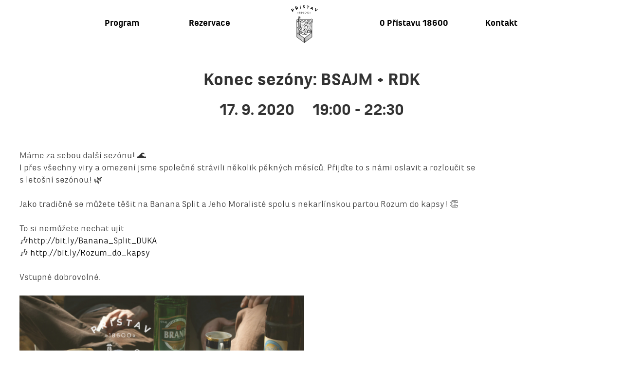

--- FILE ---
content_type: text/html; charset=UTF-8
request_url: https://18600.cz/event/konec-sezony-bsajm-rdk/
body_size: 6704
content:

<!doctype html>
<html class="no-js" lang="cs">
  <head>
	  <meta charset="utf-8">
	  <meta http-equiv="X-UA-Compatible" content="IE=edge">
	  <meta name="viewport" content="width=device-width, initial-scale=1">
	  <link rel="alternate" type="application/rss+xml" title="PŘÍSTAV 18600 Feed" href="https://18600.cz/feed/">
	  <link rel="shortcut icon" href="https://18600.cz/wp-content/themes/pristav/dist/images/app-icons/favicon.ico">
    <meta name='robots' content='index, follow, max-image-preview:large, max-snippet:-1, max-video-preview:-1' />

	<!-- This site is optimized with the Yoast SEO plugin v22.6 - https://yoast.com/wordpress/plugins/seo/ -->
	<title>Konec sezóny: BSAJM + RDK - PŘÍSTAV 18600</title>
	<link rel="canonical" href="https://18600.cz/event/konec-sezony-bsajm-rdk/" />
	<meta property="og:locale" content="cs_CZ" />
	<meta property="og:type" content="article" />
	<meta property="og:title" content="Konec sezóny: BSAJM + RDK - PŘÍSTAV 18600" />
	<meta property="og:description" content="Máme za sebou další sezónu! 🌊 I&nbsp;přes všechny viry a&nbsp;omezení jsme společně strávili několik pěkných měsíců. Přijďte to s&nbsp;námi oslavit a&nbsp;rozloučit se s&nbsp;letošní sezónou! 🌿 Jako tradičně se můžete těšit na Banana Split a&nbsp;Jeho Moralisté spolu s&nbsp;nekarlínskou partou Rozum do &hellip; Více &raquo;" />
	<meta property="og:url" content="https://18600.cz/event/konec-sezony-bsajm-rdk/" />
	<meta property="og:site_name" content="PŘÍSTAV 18600" />
	<meta property="article:publisher" content="https://www.facebook.com/pristav18600" />
	<meta property="og:image" content="https://18600.cz/wp-content/uploads/2020/09/zaviracka-1140x641.png" />
	<meta property="og:image:width" content="1140" />
	<meta property="og:image:height" content="641" />
	<meta property="og:image:type" content="image/png" />
	<script type="application/ld+json" class="yoast-schema-graph">{"@context":"https://schema.org","@graph":[{"@type":"WebPage","@id":"https://18600.cz/event/konec-sezony-bsajm-rdk/","url":"https://18600.cz/event/konec-sezony-bsajm-rdk/","name":"Konec sezóny: BSAJM + RDK - PŘÍSTAV 18600","isPartOf":{"@id":"https://18600.cz/#website"},"primaryImageOfPage":{"@id":"https://18600.cz/event/konec-sezony-bsajm-rdk/#primaryimage"},"image":{"@id":"https://18600.cz/event/konec-sezony-bsajm-rdk/#primaryimage"},"thumbnailUrl":"https://18600.cz/wp-content/uploads/2020/09/zaviracka.png","datePublished":"2020-09-05T15:18:51+00:00","dateModified":"2020-09-05T15:18:51+00:00","breadcrumb":{"@id":"https://18600.cz/event/konec-sezony-bsajm-rdk/#breadcrumb"},"inLanguage":"cs","potentialAction":[{"@type":"ReadAction","target":["https://18600.cz/event/konec-sezony-bsajm-rdk/"]}]},{"@type":"ImageObject","inLanguage":"cs","@id":"https://18600.cz/event/konec-sezony-bsajm-rdk/#primaryimage","url":"https://18600.cz/wp-content/uploads/2020/09/zaviracka.png","contentUrl":"https://18600.cz/wp-content/uploads/2020/09/zaviracka.png","width":1920,"height":1080},{"@type":"BreadcrumbList","@id":"https://18600.cz/event/konec-sezony-bsajm-rdk/#breadcrumb","itemListElement":[{"@type":"ListItem","position":1,"name":"Domů","item":"https://18600.cz/"},{"@type":"ListItem","position":2,"name":"Eventy","item":"https://18600.cz/events/"},{"@type":"ListItem","position":3,"name":"Konec sezóny: BSAJM + RDK"}]},{"@type":"WebSite","@id":"https://18600.cz/#website","url":"https://18600.cz/","name":"PŘÍSTAV 18600","description":"","potentialAction":[{"@type":"SearchAction","target":{"@type":"EntryPoint","urlTemplate":"https://18600.cz/?s={search_term_string}"},"query-input":"required name=search_term_string"}],"inLanguage":"cs"}]}</script>
	<!-- / Yoast SEO plugin. -->


<link rel='dns-prefetch' href='//ajax.googleapis.com' />
<link rel="alternate" title="oEmbed (JSON)" type="application/json+oembed" href="https://18600.cz/wp-json/oembed/1.0/embed?url=https%3A%2F%2F18600.cz%2Fevent%2Fkonec-sezony-bsajm-rdk%2F" />
<link rel="alternate" title="oEmbed (XML)" type="text/xml+oembed" href="https://18600.cz/wp-json/oembed/1.0/embed?url=https%3A%2F%2F18600.cz%2Fevent%2Fkonec-sezony-bsajm-rdk%2F&#038;format=xml" />
<style id='wp-img-auto-sizes-contain-inline-css' type='text/css'>
img:is([sizes=auto i],[sizes^="auto," i]){contain-intrinsic-size:3000px 1500px}
/*# sourceURL=wp-img-auto-sizes-contain-inline-css */
</style>
<style id='wp-block-library-inline-css' type='text/css'>
:root{--wp-block-synced-color:#7a00df;--wp-block-synced-color--rgb:122,0,223;--wp-bound-block-color:var(--wp-block-synced-color);--wp-editor-canvas-background:#ddd;--wp-admin-theme-color:#007cba;--wp-admin-theme-color--rgb:0,124,186;--wp-admin-theme-color-darker-10:#006ba1;--wp-admin-theme-color-darker-10--rgb:0,107,160.5;--wp-admin-theme-color-darker-20:#005a87;--wp-admin-theme-color-darker-20--rgb:0,90,135;--wp-admin-border-width-focus:2px}@media (min-resolution:192dpi){:root{--wp-admin-border-width-focus:1.5px}}.wp-element-button{cursor:pointer}:root .has-very-light-gray-background-color{background-color:#eee}:root .has-very-dark-gray-background-color{background-color:#313131}:root .has-very-light-gray-color{color:#eee}:root .has-very-dark-gray-color{color:#313131}:root .has-vivid-green-cyan-to-vivid-cyan-blue-gradient-background{background:linear-gradient(135deg,#00d084,#0693e3)}:root .has-purple-crush-gradient-background{background:linear-gradient(135deg,#34e2e4,#4721fb 50%,#ab1dfe)}:root .has-hazy-dawn-gradient-background{background:linear-gradient(135deg,#faaca8,#dad0ec)}:root .has-subdued-olive-gradient-background{background:linear-gradient(135deg,#fafae1,#67a671)}:root .has-atomic-cream-gradient-background{background:linear-gradient(135deg,#fdd79a,#004a59)}:root .has-nightshade-gradient-background{background:linear-gradient(135deg,#330968,#31cdcf)}:root .has-midnight-gradient-background{background:linear-gradient(135deg,#020381,#2874fc)}:root{--wp--preset--font-size--normal:16px;--wp--preset--font-size--huge:42px}.has-regular-font-size{font-size:1em}.has-larger-font-size{font-size:2.625em}.has-normal-font-size{font-size:var(--wp--preset--font-size--normal)}.has-huge-font-size{font-size:var(--wp--preset--font-size--huge)}.has-text-align-center{text-align:center}.has-text-align-left{text-align:left}.has-text-align-right{text-align:right}.has-fit-text{white-space:nowrap!important}#end-resizable-editor-section{display:none}.aligncenter{clear:both}.items-justified-left{justify-content:flex-start}.items-justified-center{justify-content:center}.items-justified-right{justify-content:flex-end}.items-justified-space-between{justify-content:space-between}.screen-reader-text{border:0;clip-path:inset(50%);height:1px;margin:-1px;overflow:hidden;padding:0;position:absolute;width:1px;word-wrap:normal!important}.screen-reader-text:focus{background-color:#ddd;clip-path:none;color:#444;display:block;font-size:1em;height:auto;left:5px;line-height:normal;padding:15px 23px 14px;text-decoration:none;top:5px;width:auto;z-index:100000}html :where(.has-border-color){border-style:solid}html :where([style*=border-top-color]){border-top-style:solid}html :where([style*=border-right-color]){border-right-style:solid}html :where([style*=border-bottom-color]){border-bottom-style:solid}html :where([style*=border-left-color]){border-left-style:solid}html :where([style*=border-width]){border-style:solid}html :where([style*=border-top-width]){border-top-style:solid}html :where([style*=border-right-width]){border-right-style:solid}html :where([style*=border-bottom-width]){border-bottom-style:solid}html :where([style*=border-left-width]){border-left-style:solid}html :where(img[class*=wp-image-]){height:auto;max-width:100%}:where(figure){margin:0 0 1em}html :where(.is-position-sticky){--wp-admin--admin-bar--position-offset:var(--wp-admin--admin-bar--height,0px)}@media screen and (max-width:600px){html :where(.is-position-sticky){--wp-admin--admin-bar--position-offset:0px}}

/*# sourceURL=wp-block-library-inline-css */
</style><style id='global-styles-inline-css' type='text/css'>
:root{--wp--preset--aspect-ratio--square: 1;--wp--preset--aspect-ratio--4-3: 4/3;--wp--preset--aspect-ratio--3-4: 3/4;--wp--preset--aspect-ratio--3-2: 3/2;--wp--preset--aspect-ratio--2-3: 2/3;--wp--preset--aspect-ratio--16-9: 16/9;--wp--preset--aspect-ratio--9-16: 9/16;--wp--preset--color--black: #000000;--wp--preset--color--cyan-bluish-gray: #abb8c3;--wp--preset--color--white: #ffffff;--wp--preset--color--pale-pink: #f78da7;--wp--preset--color--vivid-red: #cf2e2e;--wp--preset--color--luminous-vivid-orange: #ff6900;--wp--preset--color--luminous-vivid-amber: #fcb900;--wp--preset--color--light-green-cyan: #7bdcb5;--wp--preset--color--vivid-green-cyan: #00d084;--wp--preset--color--pale-cyan-blue: #8ed1fc;--wp--preset--color--vivid-cyan-blue: #0693e3;--wp--preset--color--vivid-purple: #9b51e0;--wp--preset--gradient--vivid-cyan-blue-to-vivid-purple: linear-gradient(135deg,rgb(6,147,227) 0%,rgb(155,81,224) 100%);--wp--preset--gradient--light-green-cyan-to-vivid-green-cyan: linear-gradient(135deg,rgb(122,220,180) 0%,rgb(0,208,130) 100%);--wp--preset--gradient--luminous-vivid-amber-to-luminous-vivid-orange: linear-gradient(135deg,rgb(252,185,0) 0%,rgb(255,105,0) 100%);--wp--preset--gradient--luminous-vivid-orange-to-vivid-red: linear-gradient(135deg,rgb(255,105,0) 0%,rgb(207,46,46) 100%);--wp--preset--gradient--very-light-gray-to-cyan-bluish-gray: linear-gradient(135deg,rgb(238,238,238) 0%,rgb(169,184,195) 100%);--wp--preset--gradient--cool-to-warm-spectrum: linear-gradient(135deg,rgb(74,234,220) 0%,rgb(151,120,209) 20%,rgb(207,42,186) 40%,rgb(238,44,130) 60%,rgb(251,105,98) 80%,rgb(254,248,76) 100%);--wp--preset--gradient--blush-light-purple: linear-gradient(135deg,rgb(255,206,236) 0%,rgb(152,150,240) 100%);--wp--preset--gradient--blush-bordeaux: linear-gradient(135deg,rgb(254,205,165) 0%,rgb(254,45,45) 50%,rgb(107,0,62) 100%);--wp--preset--gradient--luminous-dusk: linear-gradient(135deg,rgb(255,203,112) 0%,rgb(199,81,192) 50%,rgb(65,88,208) 100%);--wp--preset--gradient--pale-ocean: linear-gradient(135deg,rgb(255,245,203) 0%,rgb(182,227,212) 50%,rgb(51,167,181) 100%);--wp--preset--gradient--electric-grass: linear-gradient(135deg,rgb(202,248,128) 0%,rgb(113,206,126) 100%);--wp--preset--gradient--midnight: linear-gradient(135deg,rgb(2,3,129) 0%,rgb(40,116,252) 100%);--wp--preset--font-size--small: 13px;--wp--preset--font-size--medium: 20px;--wp--preset--font-size--large: 36px;--wp--preset--font-size--x-large: 42px;--wp--preset--spacing--20: 0.44rem;--wp--preset--spacing--30: 0.67rem;--wp--preset--spacing--40: 1rem;--wp--preset--spacing--50: 1.5rem;--wp--preset--spacing--60: 2.25rem;--wp--preset--spacing--70: 3.38rem;--wp--preset--spacing--80: 5.06rem;--wp--preset--shadow--natural: 6px 6px 9px rgba(0, 0, 0, 0.2);--wp--preset--shadow--deep: 12px 12px 50px rgba(0, 0, 0, 0.4);--wp--preset--shadow--sharp: 6px 6px 0px rgba(0, 0, 0, 0.2);--wp--preset--shadow--outlined: 6px 6px 0px -3px rgb(255, 255, 255), 6px 6px rgb(0, 0, 0);--wp--preset--shadow--crisp: 6px 6px 0px rgb(0, 0, 0);}:where(.is-layout-flex){gap: 0.5em;}:where(.is-layout-grid){gap: 0.5em;}body .is-layout-flex{display: flex;}.is-layout-flex{flex-wrap: wrap;align-items: center;}.is-layout-flex > :is(*, div){margin: 0;}body .is-layout-grid{display: grid;}.is-layout-grid > :is(*, div){margin: 0;}:where(.wp-block-columns.is-layout-flex){gap: 2em;}:where(.wp-block-columns.is-layout-grid){gap: 2em;}:where(.wp-block-post-template.is-layout-flex){gap: 1.25em;}:where(.wp-block-post-template.is-layout-grid){gap: 1.25em;}.has-black-color{color: var(--wp--preset--color--black) !important;}.has-cyan-bluish-gray-color{color: var(--wp--preset--color--cyan-bluish-gray) !important;}.has-white-color{color: var(--wp--preset--color--white) !important;}.has-pale-pink-color{color: var(--wp--preset--color--pale-pink) !important;}.has-vivid-red-color{color: var(--wp--preset--color--vivid-red) !important;}.has-luminous-vivid-orange-color{color: var(--wp--preset--color--luminous-vivid-orange) !important;}.has-luminous-vivid-amber-color{color: var(--wp--preset--color--luminous-vivid-amber) !important;}.has-light-green-cyan-color{color: var(--wp--preset--color--light-green-cyan) !important;}.has-vivid-green-cyan-color{color: var(--wp--preset--color--vivid-green-cyan) !important;}.has-pale-cyan-blue-color{color: var(--wp--preset--color--pale-cyan-blue) !important;}.has-vivid-cyan-blue-color{color: var(--wp--preset--color--vivid-cyan-blue) !important;}.has-vivid-purple-color{color: var(--wp--preset--color--vivid-purple) !important;}.has-black-background-color{background-color: var(--wp--preset--color--black) !important;}.has-cyan-bluish-gray-background-color{background-color: var(--wp--preset--color--cyan-bluish-gray) !important;}.has-white-background-color{background-color: var(--wp--preset--color--white) !important;}.has-pale-pink-background-color{background-color: var(--wp--preset--color--pale-pink) !important;}.has-vivid-red-background-color{background-color: var(--wp--preset--color--vivid-red) !important;}.has-luminous-vivid-orange-background-color{background-color: var(--wp--preset--color--luminous-vivid-orange) !important;}.has-luminous-vivid-amber-background-color{background-color: var(--wp--preset--color--luminous-vivid-amber) !important;}.has-light-green-cyan-background-color{background-color: var(--wp--preset--color--light-green-cyan) !important;}.has-vivid-green-cyan-background-color{background-color: var(--wp--preset--color--vivid-green-cyan) !important;}.has-pale-cyan-blue-background-color{background-color: var(--wp--preset--color--pale-cyan-blue) !important;}.has-vivid-cyan-blue-background-color{background-color: var(--wp--preset--color--vivid-cyan-blue) !important;}.has-vivid-purple-background-color{background-color: var(--wp--preset--color--vivid-purple) !important;}.has-black-border-color{border-color: var(--wp--preset--color--black) !important;}.has-cyan-bluish-gray-border-color{border-color: var(--wp--preset--color--cyan-bluish-gray) !important;}.has-white-border-color{border-color: var(--wp--preset--color--white) !important;}.has-pale-pink-border-color{border-color: var(--wp--preset--color--pale-pink) !important;}.has-vivid-red-border-color{border-color: var(--wp--preset--color--vivid-red) !important;}.has-luminous-vivid-orange-border-color{border-color: var(--wp--preset--color--luminous-vivid-orange) !important;}.has-luminous-vivid-amber-border-color{border-color: var(--wp--preset--color--luminous-vivid-amber) !important;}.has-light-green-cyan-border-color{border-color: var(--wp--preset--color--light-green-cyan) !important;}.has-vivid-green-cyan-border-color{border-color: var(--wp--preset--color--vivid-green-cyan) !important;}.has-pale-cyan-blue-border-color{border-color: var(--wp--preset--color--pale-cyan-blue) !important;}.has-vivid-cyan-blue-border-color{border-color: var(--wp--preset--color--vivid-cyan-blue) !important;}.has-vivid-purple-border-color{border-color: var(--wp--preset--color--vivid-purple) !important;}.has-vivid-cyan-blue-to-vivid-purple-gradient-background{background: var(--wp--preset--gradient--vivid-cyan-blue-to-vivid-purple) !important;}.has-light-green-cyan-to-vivid-green-cyan-gradient-background{background: var(--wp--preset--gradient--light-green-cyan-to-vivid-green-cyan) !important;}.has-luminous-vivid-amber-to-luminous-vivid-orange-gradient-background{background: var(--wp--preset--gradient--luminous-vivid-amber-to-luminous-vivid-orange) !important;}.has-luminous-vivid-orange-to-vivid-red-gradient-background{background: var(--wp--preset--gradient--luminous-vivid-orange-to-vivid-red) !important;}.has-very-light-gray-to-cyan-bluish-gray-gradient-background{background: var(--wp--preset--gradient--very-light-gray-to-cyan-bluish-gray) !important;}.has-cool-to-warm-spectrum-gradient-background{background: var(--wp--preset--gradient--cool-to-warm-spectrum) !important;}.has-blush-light-purple-gradient-background{background: var(--wp--preset--gradient--blush-light-purple) !important;}.has-blush-bordeaux-gradient-background{background: var(--wp--preset--gradient--blush-bordeaux) !important;}.has-luminous-dusk-gradient-background{background: var(--wp--preset--gradient--luminous-dusk) !important;}.has-pale-ocean-gradient-background{background: var(--wp--preset--gradient--pale-ocean) !important;}.has-electric-grass-gradient-background{background: var(--wp--preset--gradient--electric-grass) !important;}.has-midnight-gradient-background{background: var(--wp--preset--gradient--midnight) !important;}.has-small-font-size{font-size: var(--wp--preset--font-size--small) !important;}.has-medium-font-size{font-size: var(--wp--preset--font-size--medium) !important;}.has-large-font-size{font-size: var(--wp--preset--font-size--large) !important;}.has-x-large-font-size{font-size: var(--wp--preset--font-size--x-large) !important;}
/*# sourceURL=global-styles-inline-css */
</style>

<style id='classic-theme-styles-inline-css' type='text/css'>
/*! This file is auto-generated */
.wp-block-button__link{color:#fff;background-color:#32373c;border-radius:9999px;box-shadow:none;text-decoration:none;padding:calc(.667em + 2px) calc(1.333em + 2px);font-size:1.125em}.wp-block-file__button{background:#32373c;color:#fff;text-decoration:none}
/*# sourceURL=/wp-includes/css/classic-themes.min.css */
</style>
<link rel='stylesheet' id='sage_css-css' href='https://18600.cz/wp-content/themes/pristav/dist/styles/main-e57d38cf.css' type='text/css' media='all' />
<link rel="https://api.w.org/" href="https://18600.cz/wp-json/" /><link rel="EditURI" type="application/rsd+xml" title="RSD" href="https://18600.cz/xmlrpc.php?rsd" />

<link rel='shortlink' href='https://18600.cz/?p=1624' />
  </head>
<body class="wp-singular event-template-default single single-event postid-1624 wp-theme-pristav konec-sezony-bsajm-rdk">
	<div class="site-wrap">
		<!--[if lt IE 9]>
		<div class="alert alert-warning">
			Využíváte <strong>zastaralý</strong> prohlížeč. Prosím <a href="http://browsehappy.com/">aktualizujte si ho</a>
			pro lepší zážitek z prohlížení webu.		</div>
		<![endif]-->
		
<header class="banner navbar navbar-default navbar-fixed-top" role="banner">
	<div class="container">
		<div class="navbar-header">
						<a class="navbar-brand" href="https://18600.cz/">
				PŘÍSTAV 18600			</a>
			
		</div>

		<nav class="menu" role="navigation">
			<ul id="menu-main-menu" class="nav navbar-nav"><li class="menu-program"><a href="https://18600.cz/program/">Program<span class="menu-item-desc">Film, hudba, performance pro dospělé i&nbsp;pro děti. Zapište si nás do kalendáře.</span></a></li><li class="menu-rezervace"><a href="https://18600.cz/prostor/">Rezervace<span class="menu-item-desc">Kavárna, hřiště a&nbsp;další nabídky našeho prostoru na jednom místě.</span></a></li><li class="menu-o-pristavu-18600"><a href="https://18600.cz/komunita/">O Přístavu 18600<span class="menu-item-desc">Bez pomoci a&nbsp;podpory řady lidí, firem a&nbsp;institucí by to nešlo. Děkujeme!</span></a></li><li class="menu-kontakt"><a href="https://18600.cz/kontakt/">Kontakt<span class="menu-item-desc">Cestu k&nbsp;nám vám ukážeme na mapě. Jestli se ztratíte, tak volejte a&nbsp;křičte – najdeme vás.</span></a></li></ul>		</nav>
	</div>
</header>
		<div class="wrap container" role="document">
			<div class="content row">
				<main class="main" role="main">
						<article class="post-1624 event type-event status-publish has-post-thumbnail hentry event_category-hudba category-hudba">
		<header class="entry-header">
			<h1 class="entry-title">Konec sezóny: BSAJM + RDK</h1>
			<h2>
							<span class="event-date">
					17. 9. 2020									</span>
										<span class="event-time">
					19:00					- 22:30				</span>
						</h2>
		</header>

		<div class="entry-content">
			<div class="entry-text entry-text-col">
				<p>Máme za sebou další sezónu! 🌊<br />
I&nbsp;přes všechny viry a&nbsp;omezení jsme společně strávili několik pěkných měsíců. Přijďte to s&nbsp;námi oslavit a&nbsp;rozloučit se s&nbsp;letošní sezónou! 🌿</p>
<p>Jako tradičně se můžete těšit na Banana Split a&nbsp;Jeho Moralisté spolu s&nbsp;nekarlínskou partou Rozum do kapsy! 👏</p>
<p>To si nemůžete nechat ujít.<br />
🎶<a href="https://l.facebook.com/l.php?u=https%3A%2F%2Fbit.ly%2FBanana_Split_DUKA%3Ffbclid%3DIwAR24Kfml3hwkRsIHC5Io2zBmeMrh-Xt8IaHlvZUhj7I0-sxqnAib35RObCY&amp;h=AT2zC_qRyvs2VXDJfSnwLP4pREFdI1kAQr0Khh_9ItIs4mwloStXag6Jnb-Ta8VHwUGhy4AzacJcXQTej9yL1SQ6Gxq_NSiFJK2C6JtDO-EQTc3Sp53OJMm-9DcvMoWj4xlxZtuH9QxZWt3Hz3MA7VQ" target="_blank" rel="nofollow noopener noreferrer" data-lynx-mode="hover">http://bit.ly/Banana_Split_DUKA</a><br />
🎶 <a href="https://bit.ly/Rozum_do_kapsy?fbclid=IwAR24Kfml3hwkRsIHC5Io2zBmeMrh-Xt8IaHlvZUhj7I0-sxqnAib35RObCY" target="_blank" rel="nofollow noopener noreferrer" data-lynx-mode="hover" data-lynx-uri="https://l.facebook.com/l.php?u=https%3A%2F%2Fbit.ly%2FRozum_do_kapsy%3Ffbclid%3DIwAR24Kfml3hwkRsIHC5Io2zBmeMrh-Xt8IaHlvZUhj7I0-sxqnAib35RObCY&amp;h=AT1mTyFuHgsGsNEGMsNMtwQkSR61iT2RBM5cqXu4SI-2S5hoopkdKKMdJeDswHN7gJRlEsDfxfDKaLWBjk4Chq2l1OXx57Y2G2svqId2EG9McQF3oqPVph5w7qInMl0iLHinY1t-50d800Rukz6bGik">http://bit.ly/Rozum_do_kapsy</a></p>
<p>Vstupné dobrovolné.</p>
			</div>

			<div class="entry-thumbnail entry-thumbnail-col">
				<img width="600" height="338" src="https://18600.cz/wp-content/uploads/2020/09/zaviracka-600x338.png" class="attachment-semi-large size-semi-large wp-post-image" alt="" decoding="async" fetchpriority="high" srcset="https://18600.cz/wp-content/uploads/2020/09/zaviracka-600x338.png 600w, https://18600.cz/wp-content/uploads/2020/09/zaviracka-340x191.png 340w, https://18600.cz/wp-content/uploads/2020/09/zaviracka-768x432.png 768w, https://18600.cz/wp-content/uploads/2020/09/zaviracka-1140x641.png 1140w, https://18600.cz/wp-content/uploads/2020/09/zaviracka.png 1920w" sizes="(max-width: 600px) 100vw, 600px" />			</div>
		</div>
		<footer>

		</footer>
	</article>
				</main>
				<!-- /.main -->
							</div>
			<!-- /.content -->
		</div>
		<!-- /.wrap -->

	</div>
	
<footer class="content-info" role="contentinfo">
	<div class="container">
					<div class="copy">&copy; 2026 <a href="https://18600.cz">Přístav 18600</a></div>
				<div class="partners">
			<a href="http://praha.eu/"><img src="https://18600.cz/wp-content/themes/pristav/dist/images/magistrat.png" alt=""></a>
		</div>

					<div class="authors">Made on &bull; <a href="http://perfectpla.net/">Perfect Planet</a></div>
			</div>
	<div class="foot-contact">
		<div style="text-align: center">
			<b>Přístav 18600</b>
			<br>máme otevřeno denně od 12:00 – 22:30
			<br>od května do září
		</div>
	</div>
</footer>
<script type="speculationrules">
{"prefetch":[{"source":"document","where":{"and":[{"href_matches":"/*"},{"not":{"href_matches":["/wp-*.php","/wp-admin/*","/wp-content/uploads/*","/wp-content/*","/wp-content/plugins/*","/wp-content/themes/pristav/*","/*\\?(.+)"]}},{"not":{"selector_matches":"a[rel~=\"nofollow\"]"}},{"not":{"selector_matches":".no-prefetch, .no-prefetch a"}}]},"eagerness":"conservative"}]}
</script>
<script type="text/javascript" src="https://18600.cz/wp-content/themes/pristav/dist/scripts/modernizr-b4a03e7f.js" id="modernizr-js"></script>
<script type="text/javascript" src="//ajax.googleapis.com/ajax/libs/jquery/1.11.2/jquery.min.js" id="jquery-js"></script>
<script>window.jQuery || document.write('<script src="https://18600.cz/wp-content/themes/pristav/dist/scripts/jquery-e5581654.js"><\/script>')</script>
<script type="text/javascript" src="https://18600.cz/wp-content/themes/pristav/dist/scripts/main-715c0871.js" id="sage_js-js"></script>
  <script>
          (function(b,o,i,l,e,r){b.GoogleAnalyticsObject=l;b[l]||(b[l]=
      function(){(b[l].q=b[l].q||[]).push(arguments)});b[l].l=+new Date;
      e=o.createElement(i);r=o.getElementsByTagName(i)[0];
      e.src='//www.google-analytics.com/analytics.js';
      r.parentNode.insertBefore(e,r)}(window,document,'script','ga'));
        ga('create','UA-62795809-1','auto');ga('send','pageview');
  </script>
  </body>
</html>
